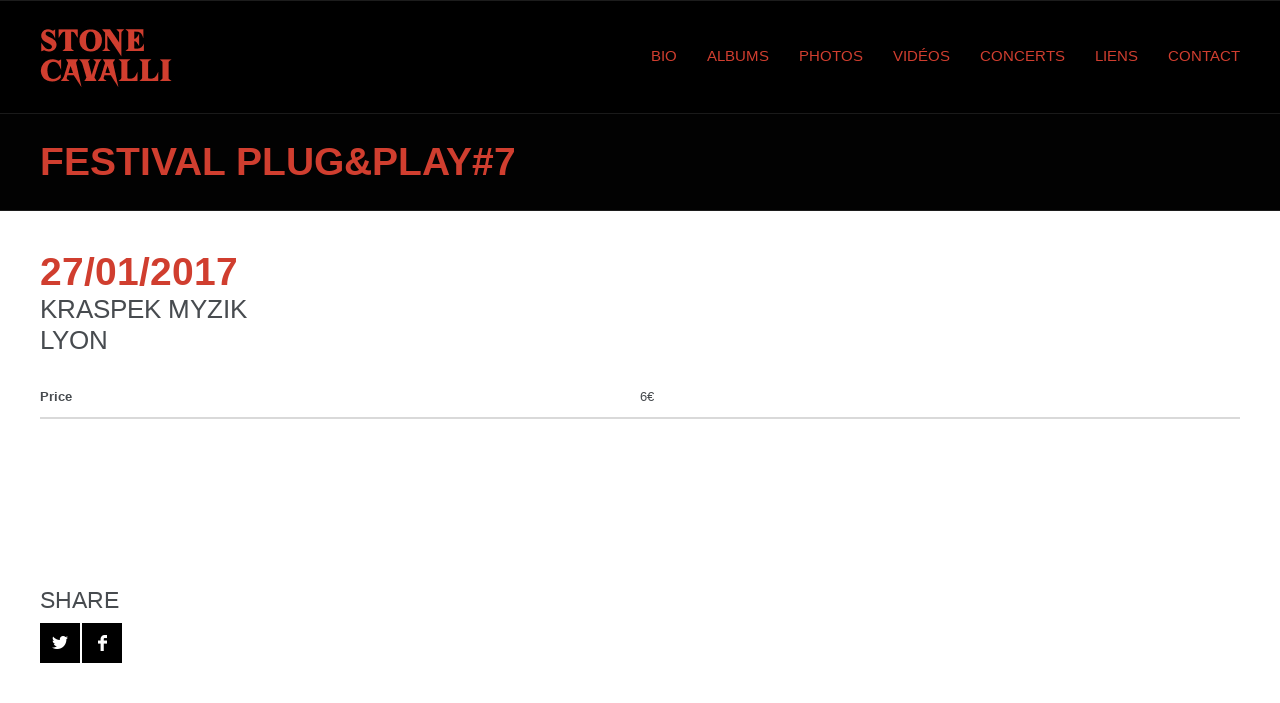

--- FILE ---
content_type: text/html; charset=UTF-8
request_url: https://stonecavalli.com/event/kraspek-myzik/
body_size: 8619
content:
<!DOCTYPE html>
<html lang="fr-FR">

<head>

    <meta charset="UTF-8" />
    <meta http-equiv="content-type" content="text/html; charset=UTF-8" />
	<meta name="viewport" content="width=device-width, initial-scale=1, maximum-scale=1, minimum-scale=1" />

	
	<link rel="dns-prefetch" href="http://ajax.googleapis.com" />
	<link rel="alternate" type="application/rss+xml" title="Stone Cavalli RSS Feed" href="https://stonecavalli.com/feed/" />
	<link rel="pingback" href="https://stonecavalli.com/xmlrpc.php" />

    <title>Festival plug&#038;play#7 &lsaquo; Stone Cavalli</title>

    <!--[if lt IE 9]>
    <script src="http://html5shiv.googlecode.com/svn/trunk/html5.js"></script>
    <![endif]-->
    
	<meta name='robots' content='max-image-preview:large' />
<link rel='dns-prefetch' href='//fonts.googleapis.com' />
<link rel="alternate" type="application/rss+xml" title="Stone Cavalli &raquo; Flux" href="https://stonecavalli.com/feed/" />
<link rel="alternate" type="application/rss+xml" title="Stone Cavalli &raquo; Flux des commentaires" href="https://stonecavalli.com/comments/feed/" />
<script type="text/javascript">
/* <![CDATA[ */
window._wpemojiSettings = {"baseUrl":"https:\/\/s.w.org\/images\/core\/emoji\/14.0.0\/72x72\/","ext":".png","svgUrl":"https:\/\/s.w.org\/images\/core\/emoji\/14.0.0\/svg\/","svgExt":".svg","source":{"concatemoji":"https:\/\/stonecavalli.com\/wp-includes\/js\/wp-emoji-release.min.js?ver=270b67"}};
/*! This file is auto-generated */
!function(i,n){var o,s,e;function c(e){try{var t={supportTests:e,timestamp:(new Date).valueOf()};sessionStorage.setItem(o,JSON.stringify(t))}catch(e){}}function p(e,t,n){e.clearRect(0,0,e.canvas.width,e.canvas.height),e.fillText(t,0,0);var t=new Uint32Array(e.getImageData(0,0,e.canvas.width,e.canvas.height).data),r=(e.clearRect(0,0,e.canvas.width,e.canvas.height),e.fillText(n,0,0),new Uint32Array(e.getImageData(0,0,e.canvas.width,e.canvas.height).data));return t.every(function(e,t){return e===r[t]})}function u(e,t,n){switch(t){case"flag":return n(e,"\ud83c\udff3\ufe0f\u200d\u26a7\ufe0f","\ud83c\udff3\ufe0f\u200b\u26a7\ufe0f")?!1:!n(e,"\ud83c\uddfa\ud83c\uddf3","\ud83c\uddfa\u200b\ud83c\uddf3")&&!n(e,"\ud83c\udff4\udb40\udc67\udb40\udc62\udb40\udc65\udb40\udc6e\udb40\udc67\udb40\udc7f","\ud83c\udff4\u200b\udb40\udc67\u200b\udb40\udc62\u200b\udb40\udc65\u200b\udb40\udc6e\u200b\udb40\udc67\u200b\udb40\udc7f");case"emoji":return!n(e,"\ud83e\udef1\ud83c\udffb\u200d\ud83e\udef2\ud83c\udfff","\ud83e\udef1\ud83c\udffb\u200b\ud83e\udef2\ud83c\udfff")}return!1}function f(e,t,n){var r="undefined"!=typeof WorkerGlobalScope&&self instanceof WorkerGlobalScope?new OffscreenCanvas(300,150):i.createElement("canvas"),a=r.getContext("2d",{willReadFrequently:!0}),o=(a.textBaseline="top",a.font="600 32px Arial",{});return e.forEach(function(e){o[e]=t(a,e,n)}),o}function t(e){var t=i.createElement("script");t.src=e,t.defer=!0,i.head.appendChild(t)}"undefined"!=typeof Promise&&(o="wpEmojiSettingsSupports",s=["flag","emoji"],n.supports={everything:!0,everythingExceptFlag:!0},e=new Promise(function(e){i.addEventListener("DOMContentLoaded",e,{once:!0})}),new Promise(function(t){var n=function(){try{var e=JSON.parse(sessionStorage.getItem(o));if("object"==typeof e&&"number"==typeof e.timestamp&&(new Date).valueOf()<e.timestamp+604800&&"object"==typeof e.supportTests)return e.supportTests}catch(e){}return null}();if(!n){if("undefined"!=typeof Worker&&"undefined"!=typeof OffscreenCanvas&&"undefined"!=typeof URL&&URL.createObjectURL&&"undefined"!=typeof Blob)try{var e="postMessage("+f.toString()+"("+[JSON.stringify(s),u.toString(),p.toString()].join(",")+"));",r=new Blob([e],{type:"text/javascript"}),a=new Worker(URL.createObjectURL(r),{name:"wpTestEmojiSupports"});return void(a.onmessage=function(e){c(n=e.data),a.terminate(),t(n)})}catch(e){}c(n=f(s,u,p))}t(n)}).then(function(e){for(var t in e)n.supports[t]=e[t],n.supports.everything=n.supports.everything&&n.supports[t],"flag"!==t&&(n.supports.everythingExceptFlag=n.supports.everythingExceptFlag&&n.supports[t]);n.supports.everythingExceptFlag=n.supports.everythingExceptFlag&&!n.supports.flag,n.DOMReady=!1,n.readyCallback=function(){n.DOMReady=!0}}).then(function(){return e}).then(function(){var e;n.supports.everything||(n.readyCallback(),(e=n.source||{}).concatemoji?t(e.concatemoji):e.wpemoji&&e.twemoji&&(t(e.twemoji),t(e.wpemoji)))}))}((window,document),window._wpemojiSettings);
/* ]]> */
</script>
<style id='wp-emoji-styles-inline-css' type='text/css'>

	img.wp-smiley, img.emoji {
		display: inline !important;
		border: none !important;
		box-shadow: none !important;
		height: 1em !important;
		width: 1em !important;
		margin: 0 0.07em !important;
		vertical-align: -0.1em !important;
		background: none !important;
		padding: 0 !important;
	}
</style>
<link rel='stylesheet' id='wp-block-library-css' href='https://stonecavalli.com/wp-includes/css/dist/block-library/style.min.css?ver=270b67' type='text/css' media='all' />
<style id='classic-theme-styles-inline-css' type='text/css'>
/*! This file is auto-generated */
.wp-block-button__link{color:#fff;background-color:#32373c;border-radius:9999px;box-shadow:none;text-decoration:none;padding:calc(.667em + 2px) calc(1.333em + 2px);font-size:1.125em}.wp-block-file__button{background:#32373c;color:#fff;text-decoration:none}
</style>
<style id='global-styles-inline-css' type='text/css'>
body{--wp--preset--color--black: #000000;--wp--preset--color--cyan-bluish-gray: #abb8c3;--wp--preset--color--white: #ffffff;--wp--preset--color--pale-pink: #f78da7;--wp--preset--color--vivid-red: #cf2e2e;--wp--preset--color--luminous-vivid-orange: #ff6900;--wp--preset--color--luminous-vivid-amber: #fcb900;--wp--preset--color--light-green-cyan: #7bdcb5;--wp--preset--color--vivid-green-cyan: #00d084;--wp--preset--color--pale-cyan-blue: #8ed1fc;--wp--preset--color--vivid-cyan-blue: #0693e3;--wp--preset--color--vivid-purple: #9b51e0;--wp--preset--gradient--vivid-cyan-blue-to-vivid-purple: linear-gradient(135deg,rgba(6,147,227,1) 0%,rgb(155,81,224) 100%);--wp--preset--gradient--light-green-cyan-to-vivid-green-cyan: linear-gradient(135deg,rgb(122,220,180) 0%,rgb(0,208,130) 100%);--wp--preset--gradient--luminous-vivid-amber-to-luminous-vivid-orange: linear-gradient(135deg,rgba(252,185,0,1) 0%,rgba(255,105,0,1) 100%);--wp--preset--gradient--luminous-vivid-orange-to-vivid-red: linear-gradient(135deg,rgba(255,105,0,1) 0%,rgb(207,46,46) 100%);--wp--preset--gradient--very-light-gray-to-cyan-bluish-gray: linear-gradient(135deg,rgb(238,238,238) 0%,rgb(169,184,195) 100%);--wp--preset--gradient--cool-to-warm-spectrum: linear-gradient(135deg,rgb(74,234,220) 0%,rgb(151,120,209) 20%,rgb(207,42,186) 40%,rgb(238,44,130) 60%,rgb(251,105,98) 80%,rgb(254,248,76) 100%);--wp--preset--gradient--blush-light-purple: linear-gradient(135deg,rgb(255,206,236) 0%,rgb(152,150,240) 100%);--wp--preset--gradient--blush-bordeaux: linear-gradient(135deg,rgb(254,205,165) 0%,rgb(254,45,45) 50%,rgb(107,0,62) 100%);--wp--preset--gradient--luminous-dusk: linear-gradient(135deg,rgb(255,203,112) 0%,rgb(199,81,192) 50%,rgb(65,88,208) 100%);--wp--preset--gradient--pale-ocean: linear-gradient(135deg,rgb(255,245,203) 0%,rgb(182,227,212) 50%,rgb(51,167,181) 100%);--wp--preset--gradient--electric-grass: linear-gradient(135deg,rgb(202,248,128) 0%,rgb(113,206,126) 100%);--wp--preset--gradient--midnight: linear-gradient(135deg,rgb(2,3,129) 0%,rgb(40,116,252) 100%);--wp--preset--font-size--small: 13px;--wp--preset--font-size--medium: 20px;--wp--preset--font-size--large: 36px;--wp--preset--font-size--x-large: 42px;--wp--preset--spacing--20: 0.44rem;--wp--preset--spacing--30: 0.67rem;--wp--preset--spacing--40: 1rem;--wp--preset--spacing--50: 1.5rem;--wp--preset--spacing--60: 2.25rem;--wp--preset--spacing--70: 3.38rem;--wp--preset--spacing--80: 5.06rem;--wp--preset--shadow--natural: 6px 6px 9px rgba(0, 0, 0, 0.2);--wp--preset--shadow--deep: 12px 12px 50px rgba(0, 0, 0, 0.4);--wp--preset--shadow--sharp: 6px 6px 0px rgba(0, 0, 0, 0.2);--wp--preset--shadow--outlined: 6px 6px 0px -3px rgba(255, 255, 255, 1), 6px 6px rgba(0, 0, 0, 1);--wp--preset--shadow--crisp: 6px 6px 0px rgba(0, 0, 0, 1);}:where(.is-layout-flex){gap: 0.5em;}:where(.is-layout-grid){gap: 0.5em;}body .is-layout-flow > .alignleft{float: left;margin-inline-start: 0;margin-inline-end: 2em;}body .is-layout-flow > .alignright{float: right;margin-inline-start: 2em;margin-inline-end: 0;}body .is-layout-flow > .aligncenter{margin-left: auto !important;margin-right: auto !important;}body .is-layout-constrained > .alignleft{float: left;margin-inline-start: 0;margin-inline-end: 2em;}body .is-layout-constrained > .alignright{float: right;margin-inline-start: 2em;margin-inline-end: 0;}body .is-layout-constrained > .aligncenter{margin-left: auto !important;margin-right: auto !important;}body .is-layout-constrained > :where(:not(.alignleft):not(.alignright):not(.alignfull)){max-width: var(--wp--style--global--content-size);margin-left: auto !important;margin-right: auto !important;}body .is-layout-constrained > .alignwide{max-width: var(--wp--style--global--wide-size);}body .is-layout-flex{display: flex;}body .is-layout-flex{flex-wrap: wrap;align-items: center;}body .is-layout-flex > *{margin: 0;}body .is-layout-grid{display: grid;}body .is-layout-grid > *{margin: 0;}:where(.wp-block-columns.is-layout-flex){gap: 2em;}:where(.wp-block-columns.is-layout-grid){gap: 2em;}:where(.wp-block-post-template.is-layout-flex){gap: 1.25em;}:where(.wp-block-post-template.is-layout-grid){gap: 1.25em;}.has-black-color{color: var(--wp--preset--color--black) !important;}.has-cyan-bluish-gray-color{color: var(--wp--preset--color--cyan-bluish-gray) !important;}.has-white-color{color: var(--wp--preset--color--white) !important;}.has-pale-pink-color{color: var(--wp--preset--color--pale-pink) !important;}.has-vivid-red-color{color: var(--wp--preset--color--vivid-red) !important;}.has-luminous-vivid-orange-color{color: var(--wp--preset--color--luminous-vivid-orange) !important;}.has-luminous-vivid-amber-color{color: var(--wp--preset--color--luminous-vivid-amber) !important;}.has-light-green-cyan-color{color: var(--wp--preset--color--light-green-cyan) !important;}.has-vivid-green-cyan-color{color: var(--wp--preset--color--vivid-green-cyan) !important;}.has-pale-cyan-blue-color{color: var(--wp--preset--color--pale-cyan-blue) !important;}.has-vivid-cyan-blue-color{color: var(--wp--preset--color--vivid-cyan-blue) !important;}.has-vivid-purple-color{color: var(--wp--preset--color--vivid-purple) !important;}.has-black-background-color{background-color: var(--wp--preset--color--black) !important;}.has-cyan-bluish-gray-background-color{background-color: var(--wp--preset--color--cyan-bluish-gray) !important;}.has-white-background-color{background-color: var(--wp--preset--color--white) !important;}.has-pale-pink-background-color{background-color: var(--wp--preset--color--pale-pink) !important;}.has-vivid-red-background-color{background-color: var(--wp--preset--color--vivid-red) !important;}.has-luminous-vivid-orange-background-color{background-color: var(--wp--preset--color--luminous-vivid-orange) !important;}.has-luminous-vivid-amber-background-color{background-color: var(--wp--preset--color--luminous-vivid-amber) !important;}.has-light-green-cyan-background-color{background-color: var(--wp--preset--color--light-green-cyan) !important;}.has-vivid-green-cyan-background-color{background-color: var(--wp--preset--color--vivid-green-cyan) !important;}.has-pale-cyan-blue-background-color{background-color: var(--wp--preset--color--pale-cyan-blue) !important;}.has-vivid-cyan-blue-background-color{background-color: var(--wp--preset--color--vivid-cyan-blue) !important;}.has-vivid-purple-background-color{background-color: var(--wp--preset--color--vivid-purple) !important;}.has-black-border-color{border-color: var(--wp--preset--color--black) !important;}.has-cyan-bluish-gray-border-color{border-color: var(--wp--preset--color--cyan-bluish-gray) !important;}.has-white-border-color{border-color: var(--wp--preset--color--white) !important;}.has-pale-pink-border-color{border-color: var(--wp--preset--color--pale-pink) !important;}.has-vivid-red-border-color{border-color: var(--wp--preset--color--vivid-red) !important;}.has-luminous-vivid-orange-border-color{border-color: var(--wp--preset--color--luminous-vivid-orange) !important;}.has-luminous-vivid-amber-border-color{border-color: var(--wp--preset--color--luminous-vivid-amber) !important;}.has-light-green-cyan-border-color{border-color: var(--wp--preset--color--light-green-cyan) !important;}.has-vivid-green-cyan-border-color{border-color: var(--wp--preset--color--vivid-green-cyan) !important;}.has-pale-cyan-blue-border-color{border-color: var(--wp--preset--color--pale-cyan-blue) !important;}.has-vivid-cyan-blue-border-color{border-color: var(--wp--preset--color--vivid-cyan-blue) !important;}.has-vivid-purple-border-color{border-color: var(--wp--preset--color--vivid-purple) !important;}.has-vivid-cyan-blue-to-vivid-purple-gradient-background{background: var(--wp--preset--gradient--vivid-cyan-blue-to-vivid-purple) !important;}.has-light-green-cyan-to-vivid-green-cyan-gradient-background{background: var(--wp--preset--gradient--light-green-cyan-to-vivid-green-cyan) !important;}.has-luminous-vivid-amber-to-luminous-vivid-orange-gradient-background{background: var(--wp--preset--gradient--luminous-vivid-amber-to-luminous-vivid-orange) !important;}.has-luminous-vivid-orange-to-vivid-red-gradient-background{background: var(--wp--preset--gradient--luminous-vivid-orange-to-vivid-red) !important;}.has-very-light-gray-to-cyan-bluish-gray-gradient-background{background: var(--wp--preset--gradient--very-light-gray-to-cyan-bluish-gray) !important;}.has-cool-to-warm-spectrum-gradient-background{background: var(--wp--preset--gradient--cool-to-warm-spectrum) !important;}.has-blush-light-purple-gradient-background{background: var(--wp--preset--gradient--blush-light-purple) !important;}.has-blush-bordeaux-gradient-background{background: var(--wp--preset--gradient--blush-bordeaux) !important;}.has-luminous-dusk-gradient-background{background: var(--wp--preset--gradient--luminous-dusk) !important;}.has-pale-ocean-gradient-background{background: var(--wp--preset--gradient--pale-ocean) !important;}.has-electric-grass-gradient-background{background: var(--wp--preset--gradient--electric-grass) !important;}.has-midnight-gradient-background{background: var(--wp--preset--gradient--midnight) !important;}.has-small-font-size{font-size: var(--wp--preset--font-size--small) !important;}.has-medium-font-size{font-size: var(--wp--preset--font-size--medium) !important;}.has-large-font-size{font-size: var(--wp--preset--font-size--large) !important;}.has-x-large-font-size{font-size: var(--wp--preset--font-size--x-large) !important;}
.wp-block-navigation a:where(:not(.wp-element-button)){color: inherit;}
:where(.wp-block-post-template.is-layout-flex){gap: 1.25em;}:where(.wp-block-post-template.is-layout-grid){gap: 1.25em;}
:where(.wp-block-columns.is-layout-flex){gap: 2em;}:where(.wp-block-columns.is-layout-grid){gap: 2em;}
.wp-block-pullquote{font-size: 1.5em;line-height: 1.6;}
</style>
<link rel='stylesheet' id='gp-style-css' href='https://stonecavalli.com/wp-content/themes/metric-child/style.css?ver=270b67' type='text/css' media='all' />
<link rel='stylesheet' id='gp-style-font-oswald-css' href='http://fonts.googleapis.com/css?family=Oswald%3A400%2C300%2C700&#038;subset=latin%2Clatin-ext&#038;ver=270b67' type='text/css' media='all' />
<link rel='stylesheet' id='gp-style-font-opensans-css' href='http://fonts.googleapis.com/css?family=Open+Sans%3A400%2C600%2C700&#038;subset=latin%2Ccyrillic-ext%2Clatin-ext%2Ccyrillic&#038;ver=270b67' type='text/css' media='all' />
<script type="text/javascript" src="https://stonecavalli.com/wp-includes/js/jquery/jquery.min.js?ver=3.7.1" id="jquery-core-js"></script>
<script type="text/javascript" src="https://stonecavalli.com/wp-includes/js/jquery/jquery-migrate.min.js?ver=3.4.1" id="jquery-migrate-js"></script>
<link rel="https://api.w.org/" href="https://stonecavalli.com/wp-json/" /><link rel="EditURI" type="application/rsd+xml" title="RSD" href="https://stonecavalli.com/xmlrpc.php?rsd" />

<link rel="canonical" href="https://stonecavalli.com/event/kraspek-myzik/" />
<link rel='shortlink' href='https://stonecavalli.com/?p=480' />
<link rel="alternate" type="application/json+oembed" href="https://stonecavalli.com/wp-json/oembed/1.0/embed?url=https%3A%2F%2Fstonecavalli.com%2Fevent%2Fkraspek-myzik%2F" />
<link rel="alternate" type="text/xml+oembed" href="https://stonecavalli.com/wp-json/oembed/1.0/embed?url=https%3A%2F%2Fstonecavalli.com%2Fevent%2Fkraspek-myzik%2F&#038;format=xml" />
    
        <style type="text/css">

        /* Typography */
        h1, h2, h3, h4, h5, h6 { font-family: "Oswald", Helvetica, Arial, sans-serif !important; text-transform: uppercase; }
        blockquote { font-family: "Oswald", Helvetica, Arial, sans-serif !important; }
        
        /* Typography > Forms */
        label { font-family: "Oswald", Helvetica, Arial, sans-serif !important; text-transform: uppercase; }
        button, a.button, .button a, #submit, #comment-submit, input[type="submit"], button[type="submit"] { font-family: "Oswald", Helvetica, Arial, sans-serif !important; text-transform: uppercase; }
        button:hover, a.button:hover, .button a:hover, #submit:hover, #comment-submit:hover, input[type="submit"]:hover, button[type="submit"]:hover { font-family: "Oswald", Helvetica, Arial, sans-serif !important; }
        
        /* Typography > Search */
        input.input-search[type="text"] { font-family: "Oswald", Helvetica, Arial, sans-serif !important; }
        
        /* Typography > Navigation */
        .navigation,
        .navigation-mobile,
        .navigation-categories { font-family: "Oswald", Helvetica, Arial, sans-serif !important; text-transform: uppercase; }

        /* Typography > Slideshow */
        .slide-caption h2 { font-family: "Oswald", Helvetica, Arial, sans-serif !important; text-transform: uppercase; }
        
        /* Typography > Widgets */
        .widget_recent_tweet .tweet_text, .widget_pages li a, .widget_subpages li a, .widget_nav_menu li a, .widget_archive li a, .widget_categories li a, .widget_archive li li a, .widget_categories li li a { font-family: "Oswald", Helvetica, Arial, sans-serif !important; text-transform: uppercase; }
        .wa-footer-full .widget_recent_tweet .tweet-text { font-family: "Oswald", Helvetica, Arial, sans-serif !important; text-transform: uppercase; }
        
        /* Typography > Pagination */
        .pagination { font-family: "Oswald", Helvetica, Arial, sans-serif !important; text-transform: uppercase; }
        
        /* Typography > Callouts */
        .grid-callout-home .post .post-title-container { font-family: "Oswald", Helvetica, Arial, sans-serif !important; text-transform: uppercase; }
        
				/* Retina Logo */
		@media
        only screen and (-webkit-min-device-pixel-ratio: 2),
        only screen and (-o-min-device-pixel-ratio: 2/1),
        only screen and (min--moz-device-pixel-ratio: 2),
        only screen and (min-device-pixel-ratio: 2),
        only screen and (min-resolution: 192dpi),
        only screen and (min-resolution: 2dppx) {
            
            .header .logo-image {
                background-image: url("http://stonecavalli.com/wp-content/uploads/2021/04/Logo_StoneCavalli@x2.jpg");
                background-position: center center;
                background-repeat: no-repeat;
                -webkit-background-size: contain;
                -moz-background-size: contain;
                -o-background-size: contain;
                background-size: contain;
            }
            .header .logo-image img { visibility: hidden; }
            
        }
                
        /* CSS Common > Selection */
        ::selection { background: #d03e2f; }
        ::-moz-selection { background: #d03e2f; }
        
        /* CSS Common > Links */
        a { color: #d03e2f; }
        a:hover { color: #000000; }
        a.underline, .underline a { color: #d03e2f; border-color: #d03e2f; }
        a.underline:hover, .underline a:hover { color: #000000; border-color: #000000; }
        
        /* Body */
        body { color: #d03e2f; background-color: #020202; }
        
        /* Typography */
        blockquote { color: #000000; }
        blockquote cite { color: #474b4f; }
        
        /* Forms */
        button, .button a, #submit, #comment-submit, input[type="submit"] { color: #d03e2f !important; background-color: #000000; border-color: #d03e2f; }
        button:hover, .button a:hover, #submit:hover, #comment-submit:hover, input[type="submit"]:hover { background-color: #d03e2f !important; border-color: #d03e2f; }
        
        /* Comments */
        .comments .comment-body { color: #d03e2f; background-color: #020202; }
        .comments .comment-body:before { border-top-color: #020202; }
        .comments .comment-body .alert { color: #000000; border-color: #000000; }
        
        .comments .bypostauthor .comment-body { background-color: #d03e2f; }
        .comments .bypostauthor .comment-body:before { border-top-color: #d03e2f; }
        .comments .bypostauthor .comment-body h5  { color: #d03e2f; }
        .comments .bypostauthor .comment-body a { color: #d03e2f; }
        .comments .bypostauthor .comment-body a:hover { color: #000000; }
        
        .comments .comment-content .comment-reply a { color: #d03e2f !important; border-color: #d03e2f; }
        .comments .comment-content .comment-reply a:hover { color: #000000 !important; border-color: #000000; }
        
        .comments #cancel-comment-reply-link { color: #d03e2f; }
        .comments #cancel-comment-reply-link:hover { color: #000000; }
        .comments #reply-title { color: #000000; }
        
        /* Toolbar > qTranslate Language Switcher */
        .toolbar .qtrans_language_chooser li a:hover { background-color: #000000; }

        /* Toolbar > Search - Modal */
        .modal-search-button a:hover { background-color: #d03e2f; }
        .modal-search-close { background-color: #d03e2f; }
        .modal-search-close:hover { background-color: #000000; }
        
        /* Navigation */
        .navigation-primary li,
        .navigation-primary li a { color: #d03e2f; }
        .navigation-primary li:hover a,
        .navigation-primary li a:hover { color: #000000; }
        .navigation-primary li.current-menu-item a,
        .navigation-primary li.current_page_item a { color: #d03e2f; border-color: #d03e2f; }
        .navigation-primary li.current-menu-item a:hover,
        .navigation-primary li.current_page_item a:hover,
        .navigation-primary li.current-menu-item:hover a,
        .navigation-primary li.current_page_item:hover a { color: #000000; border-color: #000000; }

        .navigation-primary li .sub-menu:before,
        .navigation-primary li .children:before { border-color: #ffffff; }
        
        .navigation-primary li li,
        .navigation-primary li li a { color: #474b4f !important; background-color: #ffffff; }
        .navigation-primary li li a:hover { color: #d03e2f !important; }
        
        /* Navigation - Mobile */
        .navigation-primary-mobile:before { border-color: #ffffff; }
        
        .navigation-primary-mobile li,
        .navigation-primary-mobile li a { color: #474b4f !important; background-color: #ffffff; }
        .navigation-primary-mobile li a:hover { color: #d03e2f !important; }
        
        /* Navigation - Categories */
        .navigation-categories ul li a { color: #474b4f; border-color: rgba(2,2,2,0.15); }
        .navigation-categories ul li a:hover { color: #000000; }
        .navigation-categories ul li.current-cat a { color: #d03e2f; }
        .navigation-categories ul li.current-cat a:hover { color: #000000; }
        
        .navigation-categories ul li ul li a { color: #d03e2f; } 
        .navigation-categories ul li ul li a:hover { color: #000000; }
        .navigation-categories ul li ul li.current-cat a { color: #d03e2f; } 
        .navigation-categories ul li ul li.current-cat ul li a { color: #d03e2f; } 
        .navigation-categories ul li ul li.current-cat ul li a:hover { color: #d03e2f; } 
        
        /* Canvas */
        .canvas { color: #474b4f; background-color: #ffffff; }
        .canvas-dark { color: #d03e2f; background-color: #020202; }
        .canvas a { color: #d03e2f; }
        .canvas a:hover { color: #000000; }
        
        /* Content */
        .page-content h1, .single-content h1,
        .page-content h2, .single-content h2,
        .page-content h3, .single-content h3,
        .page-content h4, .single-content h4,
        .page-content h5, .single-content h5,
        .page-content h6, .single-content h6 { color: #d03e2f; }
        
        /* Slideshow */
        .slide.without-image { background-color: rgba(255,255,255,0.05); }
        .slide-caption .slide-title,
        .slide-caption .slide-title a { color: #d03e2f; background-color: #000000 !important; }
        .slide-caption .slide-description { background-color: #d03e2f; }
        
        .tp-bullets.tp-thumbs { background-color: #020202; }
        
        /* Posts > Common */
        .post-header a { color: #d03e2f; }
        .post-header a:hover { color: #000000; border-color: #000000; }
        
        .post-comments .icon-comment  { background-color: #d03e2f; }
        .post-comments .icon-comment:after { border-color: #d03e2f; }
        .post-comments a:hover .icon-comment { background-color: #000000; }
        .post-comments a:hover .icon-comment:after { border-color: #000000; }
        
        .post-share li a { background-color: #000000; }
        .post-share li a:hover { background-color: #d03e2f; }
        .post-buy.button a { color: #d03e2f; background-color: #020202; }
        .post-buy.button a:hover { background-color: #d03e2f; border-color: #d03e2f; }
        
        /* Posts > Callouts */
        .grid-callout-home .post-title,
        .grid-callout-home .post-title a { color: #d03e2f; }
        
        /* Posts > Event Grid */
        .grid-event-upcoming .post-status { color: #d03e2f; }
        
        /* Posts > Archive Grid */
        .grid-archives a { color: #d03e2f; }
        .grid-archives a:hover { color: #000000; }
        
        /* Posts > Search Grid */
        .grid-search .post-header a { color: #474b4f; border-color: #474b4f; }
        .grid-search .highlight-title,
        .grid-search .highlight-excerpt { border-color: #000000; }
        
        /* Singles > Single Event */
        .single-event .single-post-date h3 { color: #d03e2f; }
        
        /* Pagination */
        .pagination a,
        .pagination-post a { color: #d03e2f; background-color: #d03e2f; }
        .pagination a:hover,
        .pagination-post a:hover,
        .pagination span.current { color: #d03e2f; background-color: #000000; }
        
        /* Widget Archive, Categories [WordPress] */
        .widget_archive li,
        .widget_categories li { border-color: rgba(2,2,2,0.15); }
        .widget_archive li a,
        .widget_categories li a { color: #d03e2f; }
        
        /* Widget Tag Cloud & Tags [WordPress] */
        .post-tags a,
        .widget_tag_cloud a { color: #d03e2f; background-color: #000000; }
        .post-tags a:hover,
        .widget_tag_cloud a:hover { color: #d03e2f; background-color: #d03e2f; }
        
        /* Widget Links [WordPress] */
        .widget_links li a { color: #000000; }
        .widget_links li a:hover { color: #d03e2f; }
        
        /* Widget qTranslate [qTranslate] */
        .widget_qtranslate li a { background-color: #000000; }
        .widget_qtranslate li a:hover { background-color: #d03e2f; }

        /* Components > Slideshow */
        .gp-theme .rsPlayBtn .rsPlayBtnIcon { background-color: #d03e2f; }
        .gp-theme .rsPlayBtn:hover .rsPlayBtnIcon { background-color: #000000; }
        .gp-theme .rsCloseVideoIcn { background-color: #d03e2f; }
        .gp-theme .rsCloseVideoIcn:hover { background-color: #000000; }
        
        /* Components > Player */
        .player-progress { background-color: #ffffff; }
        .player-progress .player-seek-bar { background-color: #020202; }
        .player-progress .player-play-bar { background-color: #ffffff; }
        .player-controls { background-color: #020202; }
        .player-controls .player-volume-value { background-color: #020202; }
        .player-controls .player-volume-container { background-color: #ffffff; }
        .player-controls .player-time { color: #d03e2f; }
        
        .player-playlist ul li a { color: #474b4f; background-color: rgba(2,2,2,0.1); }
        .player-playlist ul li a:hover { color: #d03e2f; background-color: #000000 !important; }
        .player-playlist ul li.jp-playlist-current a { color: #d03e2f; background-color: #d03e2f !important; }
        
        /* Components > Lightbox */
        .lightbox-arrow-left,
        .lightbox-arrow-right { background-color: #d03e2f; }
        .lightbox-arrow-left:hover,
        .lightbox-arrow-right:hover { background-color: #000000; }
        .lightbox-close { background-color: #d03e2f; }
        .lightbox-close:hover { background-color: #000000; }
        .lightbox-title-container { background-color: #d03e2f; }
        
        /* Components > Tabs */
        .ui-tabs .ui-tabs-nav li.ui-state-default a { color: #d03e2f; background-color: #d03e2f; border-color: #ffffff; }
        .ui-tabs .ui-tabs-nav li.ui-state-default a:hover { color: #d03e2f; background-color: #000000; }
        .ui-tabs .ui-tabs-nav li.ui-state-active a,
        .ui-tabs .ui-tabs-nav li.ui-state-active a:hover { color: #d03e2f; background-color: #474b4f; }
        .ui-tabs .ui-tabs-panel { border-color: #474b4f; color: #474b4f; }
        
        /* Components > Back to Top Button */
        .back-to-top { background-color: #d03e2f; }
        .back-to-top:hover { background-color: #000000; }

        /* reCaptcha */
        .input-captcha .rc-icon a { background-color: #d03e2f; }
        .input-captcha .rc-icon a:hover { background-color: #000000; }

        /* Components > Overlay */
        .overlay-back span.overlay-block { background-color: rgba(208,62,47,0.6); }

                
        /* Custom CSS */
        .header {
    background: #000000;
}

.overlay-back span.overlay-block {
    background-color: rgba(0,0,0,0.4);
}

.slide-caption .slide-description {
    background-color: #555555;
}

.copyright-container a:hover {
    color: #0088c1;
}
.copyright-container a {
    color: grey;
    text-decoration: none;
}            
                
        </style>
        
        		<link rel="shortcut icon" href="http://stonecavalli.com/wp-content/uploads/2021/04/cropped-Icon_SC.png" />
				<link rel="apple-touch-icon-precomposed" href="http://stonecavalli.com/wp-content/uploads/2021/04/cropped-Icon_SC.png" />
				<link rel="apple-touch-icon-precomposed" sizes="72x72" href="http://stonecavalli.com/wp-content/uploads/2021/04/cropped-Icon_SC.png" />
				<link rel="apple-touch-icon-precomposed" sizes="114x114" href="http://stonecavalli.com/wp-content/uploads/2021/04/cropped-Icon_SC.png" />
				<link rel="apple-touch-icon-precomposed" sizes="144x144" href="http://stonecavalli.com/wp-content/uploads/2021/04/cropped-Icon_SC.png" />
		<link rel="icon" href="https://stonecavalli.com/wp-content/uploads/2021/04/cropped-Icon_SC-32x32.png" sizes="32x32" />
<link rel="icon" href="https://stonecavalli.com/wp-content/uploads/2021/04/cropped-Icon_SC-192x192.png" sizes="192x192" />
<link rel="apple-touch-icon" href="https://stonecavalli.com/wp-content/uploads/2021/04/cropped-Icon_SC-180x180.png" />
<meta name="msapplication-TileImage" content="https://stonecavalli.com/wp-content/uploads/2021/04/cropped-Icon_SC-270x270.png" />
    
</head>

<body class="event-template-default single single-event postid-480 chrome">

    <div class="body-background"></div>
    
                
            <div class="modal-search display-none">
                <div class="modal-search-inner">
                    <div class="modal-search-input">
                        
<form method="get" action="https://stonecavalli.com/">
	<fieldset>
    	<input type="text" class="input-search no-radius transition" title="Search ..." value="Search ..." name="s" />
	</fieldset>
</form>
                    </div>
                </div>

                <a href="javascript:;" title="Close" class="modal-search-close"></a>
            </div><!-- END // modal-search -->
            
            
            
            <div class="toolbar toolbar-header clearfix">
                
                                    <div class="toolbar-container toolbar-header-container clearfix">
                        
        

        
            <div class="toolbar-right clearfix">
                
                        
        
            
            <div class="row clearfix">
                
                        
        
        
        
        
                
                        
            </div><!-- END // row -->
        
        
    
            
                        
            </div><!-- END // toolbar-right -->
        
                    
                                </div><!-- END // toolbar-container toolbar-header-container -->
                        
            </div><!-- END // toolbar toolbar-header -->
        
            
    <div class="header">
    
        <div class="header-container">
        
                                
                <div class="logo logo-image">
                    
                    <a href="https://stonecavalli.com" title="Stone Cavalli">
                        <img src="http://stonecavalli.com/wp-content/uploads/2021/04/Logo_StoneCavalli.jpg" alt="Stone Cavalli" />
                    </a>
    
                </div><!-- END // logo-image -->
                
                        
            <nav id="navigation" class="navigation" role="navigation">
                
                <div class="navigation-mobile-button"></div><!-- END // navigation-mobile-button -->
                <div class="navigation-mobile"></div><!-- END // navigation-mobile -->
            
                <ul id="navigation-primary" class="navigation-primary"><li id="menu-item-71" class="menu-item menu-item-type-post_type menu-item-object-page menu-item-71"><a href="https://stonecavalli.com/biographie/">Bio</a></li>
<li id="menu-item-437" class="menu-item menu-item-type-post_type menu-item-object-page menu-item-437"><a href="https://stonecavalli.com/albums/">Albums</a></li>
<li id="menu-item-293" class="menu-item menu-item-type-post_type menu-item-object-page menu-item-293"><a href="https://stonecavalli.com/photos/">Photos</a></li>
<li id="menu-item-134" class="menu-item menu-item-type-post_type menu-item-object-page menu-item-134"><a href="https://stonecavalli.com/videos/">Vidéos</a></li>
<li id="menu-item-316" class="menu-item menu-item-type-custom menu-item-object-custom menu-item-has-children menu-item-316"><a title="Les concerts de Stone Cavalli" href="http://stonecavalli.com/concerts/">Concerts</a>
<ul class="sub-menu">
	<li id="menu-item-422" class="menu-item menu-item-type-post_type menu-item-object-page menu-item-422 current_page_item"><a href="https://stonecavalli.com/concerts/">À venir</a></li>
	<li id="menu-item-342" class="menu-item menu-item-type-post_type menu-item-object-page menu-item-342"><a href="https://stonecavalli.com/concerts/anciens/">Passés</a></li>
</ul>
</li>
<li id="menu-item-74" class="menu-item menu-item-type-post_type menu-item-object-page menu-item-74"><a href="https://stonecavalli.com/liens/">Liens</a></li>
<li id="menu-item-73" class="menu-item menu-item-type-post_type menu-item-object-page menu-item-73"><a href="https://stonecavalli.com/contact/">Contact</a></li>
</ul>                
            </nav><!-- END // navigation -->
        
        </div><!-- END // header-container -->
    
    </div><!-- END // header -->
	
        
            <header class="title clearfix">
                
                                    <div class="title-container clearfix">
                        
            
    <h1>
		Festival plug&#038;play#7    	
            
    </h1>

            
                                </div><!-- END // title-container -->
                        
            </header><!-- END // title -->
        
            
	        
            <div class="canvas clearfix">
                
                                    <div class="canvas-container clearfix">
                        
        
        <div class="content-event single-event content" role="main">
                            
                            
                            <article class="clearfix post-480 event type-event status-publish hentry">
                                
                                                                <div class="single-post-block post-block one-entire">
                                    
                                    <div class="single-post-meta clearfix">
                                        
                                        <ul>
                                            <li class="single-post-date">
                                                
                                                <h3>27/01/2017</h3>
                                                
                                            </li>
                                            <li>
                                                
                                                                                                            
                                                            <h4 class="single-post-venue">
                                                                KRASPEK MYZIK                                                            </h4><!-- END // post-venue -->
                                                            
                                                                                                        
                                                                                                    
                                                    <h4 class="single-post-location">
                                                        Lyon                                                    </h4><!-- END // post-location -->
                                                    
                                                                                                
                                            </li>
                                        </ul>
                                            
                                    </div><!-- END // post-meta-line -->
                                
                                    <div class="single-post-meta clearfix">
                                        
                                        <div class="single-post-meta-table">
                                            
                                                                                        
                                                                                        
                                                                                        
                                                                                        
                                                <div class="single-post-price row clearfix">
                                                    <div class="cell head">Price</div>
                                                    <div class="cell">6€</div>
                                                </div><!-- END // post-price -->
                                                
                                            
											
													<div class="post-custom-meta row clearfix">
																											</div><!-- END // post-custom-meta -->

												                                            
                                        </div><!-- END // single-post-meta-table -->
                                        
                                                                                
                                                                                
                                                                                
                                                                                
                                    </div><!-- END // single-post-meta -->
                                    
                                    <div class="single-post-content">
                                                                            </div><!-- END // post-content -->
    
                                    		
		<div class="post-share">
            
                            
                <h4>
                    Share                </h4>
                
				
			<ul>
			
							
					<li class="share-twitter social-twitter">
						<a href="http://twitter.com/share?url=https://stonecavalli.com/event/kraspek-myzik/&amp;text=Festival%20plug&#038;play#7" title="Tweet This" target="_blank"></a>
					</li>
				
								
							
					<li class="share-facebook social-facebook">
						<a href="http://www.facebook.com/sharer.php?u=https://stonecavalli.com/event/kraspek-myzik/&amp;title=Festival%20plug&#038;play#7" title="Share on Facebook" target="_blank"></a>
					</li>
				
								
								
								
					
			</ul>
			
		</div>
		
		    
                                </div><!-- END // one-half | one-entire -->
                                
                                                                <div class="single-post-block post-block one-entire">
                                    
                                                                        
                                    
                                    
									                                    
                                </div><!-- END // one-half | one-entire -->
                                
                            </article><!-- END // post -->
                
                                    
                                        
        </div><!-- END // content -->
        
	            
                                </div><!-- END // canvas-container -->
                        
            </div><!-- END // canvas -->
        
        

	        
            <footer class="footer clearfix">
                
                        
            
    	        
                
                
            <div class="toolbar toolbar-footer clearfix">
                
                                    <div class="toolbar-container toolbar-footer-container clearfix">
                        
        

        
            <div class="toolbar-right clearfix">
                
                        
        
            
            <div class="row clearfix">
                
                        
        
        
        
        
                
                        
            </div><!-- END // row -->
        
        
        
            
                        
            </div><!-- END // toolbar-right -->
        
                    
                                </div><!-- END // toolbar-container toolbar-footer-container -->
                        
            </div><!-- END // toolbar toolbar-footer -->
        
                
        
                
            <div class="copyright clearfix">
                
                                    <div class="copyright-container clearfix">
                        
                    
            © 2024 Stone Cavalli            
                    
                                </div><!-- END // copyright-container -->
                        
            </div><!-- END // copyright -->
        
            
                
                        
            </footer><!-- END // footer -->
        
            
    <div class="back-to-top" title="Back to Top"></div><!-- END // back-to-top -->

	    <script type="text/javascript" src="https://stonecavalli.com/wp-includes/js/jquery/ui/core.min.js?ver=1.13.2" id="jquery-ui-core-js"></script>
<script type="text/javascript" src="https://stonecavalli.com/wp-includes/js/jquery/ui/tabs.min.js?ver=1.13.2" id="jquery-ui-tabs-js"></script>
<script type="text/javascript" src="https://stonecavalli.com/wp-content/themes/metric/javascripts/jquery.isotope.min.js?ver=1.5.21" id="gp-isotope-js"></script>
<script type="text/javascript" src="https://stonecavalli.com/wp-content/themes/metric/javascripts/jquery.loadimages.min.js?ver=1.0.0" id="gp-loadimages-js"></script>
<script type="text/javascript" src="https://stonecavalli.com/wp-content/themes/metric/javascripts/jquery.fitvids.js?ver=1.0.0" id="gp-fitvids-js"></script>
<script type="text/javascript" src="https://stonecavalli.com/wp-content/themes/metric/javascripts/jquery.jplayer.min.js?ver=2.4.1" id="gp-jplayer-js"></script>
<script type="text/javascript" src="https://stonecavalli.com/wp-content/themes/metric/javascripts/jquery.jplayer.playlist.min.js?ver=2.3.0" id="gp-jplayer-playlist-js"></script>
<script type="text/javascript" src="https://stonecavalli.com/wp-content/themes/metric/javascripts/jquery.respond.min.js?ver=1.0.0" id="gp-respond-js"></script>
<script type="text/javascript" src="https://stonecavalli.com/wp-content/themes/metric/javascripts/jquery.touchtouch.min.js?ver=1.1.1" id="gp-lightbox-js"></script>
<script type="text/javascript" src="https://stonecavalli.com/wp-content/themes/metric/javascripts/jquery.frontend.min.js?ver=1.0.0" id="gp-frontend-js"></script>
			
		<script type="text/javascript">
		
			//<![CDATA[
				
				// Load Images
				jQuery(document).ready(function() {
					"use strict";
					
					// Load Images
					jQuery(".canvas").loadImages();
	
					// Fit Videos
					jQuery(".canvas").fitVids();
				 
				});

			//]]>
			
		</script>
			
		
		<script type="text/javascript">
			
			//<![CDATA[
			
				jQuery(document).ready(function() {
		
					jQuery('input[name=s]').focus(function() {
						"use strict";
						
						if (jQuery(this).val() === 'Search ...') {
							jQuery(this).val('');
						}
						
					});
					
					jQuery('input[name=s]').blur(function() {
						"use strict";
						
						if (jQuery(this).val() === '') {
							jQuery(this).val('Search ...'); 
						}
						
					});
				
				});
	
			//]]>
			
		</script>
			
	
</body>
</html>

--- FILE ---
content_type: text/css
request_url: https://stonecavalli.com/wp-content/themes/metric-child/style.css?ver=270b67
body_size: 467
content:
/*
====================================================================================================
Theme Name:		Metric - Child Theme
Theme URI: 		http://themes.grandpixels.com/metric
Description: 	Child theme for a Metric: Music Band Responsive WordPress Theme by Pavel of Grand Pixels
Version: 		1.0.1
Author: 		Pavel Richter / Grand Pixels
Author URI: 	http://grandpixels.com
License: 		GNU General Public License version 3.0
License URI: 	http://www.gnu.org/licenses/gpl-3.0.html
Template:		metric
====================================================================================================

IF YOU PLAN TO MAKE SOME MODIFICATIONS TO THE CODE OF THE THEME, WILL BE BETTER TO MAKE THEM VIA
THIS CHILD THEME. IF YOU WILL MAKE MODIFICATION DIRECTLY TO THE PARENT THEME, YOU WILL LOSE THOSE
MODIFICATIONS WHEN THE THEME IS UPDATED. WHEN YOU MAKE MODIFICATIONS INSIDE OF THE CHILD THEME
INSTEAD, YOU CAN UPDATE THE PARENT THEME WITHOUT LOOSING ANY CHANGE YOU HAVE MADE.

MORE INFORMATION ABOUT CHILD THEMES YOU CAN FIND IN WORDPRESS CODEX:
http://codex.wordpress.org/child_themes.

====================================================================================================
*/

@import url('../metric/style.css');

/* Put your CSS below */

--- FILE ---
content_type: application/javascript
request_url: https://stonecavalli.com/wp-content/themes/metric/javascripts/jquery.frontend.min.js?ver=1.0.0
body_size: 832
content:
jQuery(window).load(function(){"use strict";jQuery(function(){var e=jQuery(".grid-tiles"),t=jQuery(".grid-tiles-sidebar"),n=e.clone().empty().css({visibility:"hidden"}),r=t.clone().empty().css({visibility:"hidden"}),i=7,s=6;e.after(n);t.after(r);jQuery(window).smartresize(function(){if(jQuery(window).width()>1680){i=4;s=3;e.find(".tile").css("width","25%");e.find(".tile.width-double").css("width","50%");t.find(".tile").css("width","33.33%");t.find(".tile.width-double").css("width","66.66%")}else if(jQuery(window).width()>1440&&jQuery(window).width()<=1680){i=4;s=3;e.find(".tile").css("width","25%");e.find(".tile.width-double").css("width","50%");t.find(".tile").css("width","33.33%");t.find(".tile.width-double").css("width","66.66%")}else if(jQuery(window).width()>1280&&jQuery(window).width()<=1440){i=4;s=3;e.find(".tile").css("width","25%");e.find(".tile.width-double").css("width","50%");t.find(".tile").css("width","33.33%");t.find(".tile.width-double").css("width","66.66%")}else if(jQuery(window).width()>1024&&jQuery(window).width()<=1280){i=4;s=3;e.find(".tile").css("width","25%");e.find(".tile.width-double").css("width","50%");t.find(".tile").css("width","33.33%");t.find(".tile.width-double").css("width","66.66%")}else if(jQuery(window).width()>768&&jQuery(window).width()<=1024){i=3;s=2;e.find(".tile").css("width","33.33%");e.find(".tile.width-double").css("width","66.66%");t.find(".tile").css("width","50%");t.find(".tile.width-double").css("width","100%")}else if(jQuery(window).width()>480&&jQuery(window).width()<=768){i=3;s=2;e.find(".tile").css("width","33.33%");e.find(".tile.width-double").css("width","66.66%");t.find(".tile").css("width","50%");t.find(".tile.width-double").css("width","100%")}else if(jQuery(window).width()<=480){i=1;s=1;e.find(".tile").css("width","100%");e.find(".tile.width-double").css("width","100%");t.find(".tile").css("width","100%");t.find(".tile.width-double").css("width","100%")}var o=Math.floor(n.width()/i),u=Math.floor(r.width()/s);e.css({width:o*i}).isotope({resizable:false,masonry:{columnWidth:o}});t.css({width:u*s}).isotope({resizable:false,masonry:{columnWidth:u}})}).smartresize()})});jQuery(document).ready(function(){"use strict";var e=jQuery(".navigation-primary").clone().attr("id","navigation-primary-mobile").attr("class","navigation-primary-mobile");e.appendTo(".navigation-mobile")});jQuery(document).ready(function(){"use strict";var e="click.fndtn";jQuery(".navigation-mobile-button").on(e,function(e){e.preventDefault();jQuery("body").toggleClass("mobile-active")})});jQuery(document).ready(function(){"use strict";var e=jQuery(".toolbar").height(),t=jQuery(".header").height();var n=e+t;jQuery(".navigation-mobile").css("top",n)});jQuery(document).ready(function(){"use strict";jQuery(".tabs").tabs()});jQuery(document).ready(function(){"use strict";var e=navigator.userAgent,t=e.match(/iPad/i)?"touchstart":"click";jQuery(window).scroll(function(){if(jQuery(this).scrollTop()!==0){jQuery(".back-to-top").fadeIn()}else{jQuery(".back-to-top").fadeOut()}});jQuery(".back-to-top").bind(t,function(){jQuery("body,html").animate({scrollTop:0},800)})});jQuery(document).ready(function(){"use strict";jQuery(".lightbox a").touchTouch();jQuery("a.lightbox").touchTouch()});jQuery(document).ready(function(){"use strict";var e=navigator.userAgent,t=e.match(/iPad/i)?"touchstart":"click";jQuery(".modal-search-button li a").bind(t,function(){jQuery(".modal-search").fadeIn().css("display","table")});jQuery(".modal-search-close").bind(t,function(){jQuery(".modal-search").fadeOut()});jQuery(document).keyup(function(e){if(e.keyCode===27){jQuery(".modal-search").fadeOut()}})});jQuery(document).ready(function(){"use strict";var e=navigator.userAgent,t=e.match(/iPad/i)?"touchstart":"click";jQuery(".alert .close").bind(t,function(){jQuery(this).closest(".alert").fadeOut()})});jQuery(document).ready(function(){"use strict";jQuery(".overlay").hover(function(){jQuery(this).find("span").stop(false,true).fadeIn(300)},function(){jQuery(this).find("span").stop(false,true).fadeOut(300)});jQuery(".overlay-back").hover(function(){jQuery(this).find("span").stop(false,true).fadeOut(300)},function(){jQuery(this).find("span").stop(false,true).fadeIn(300)})});